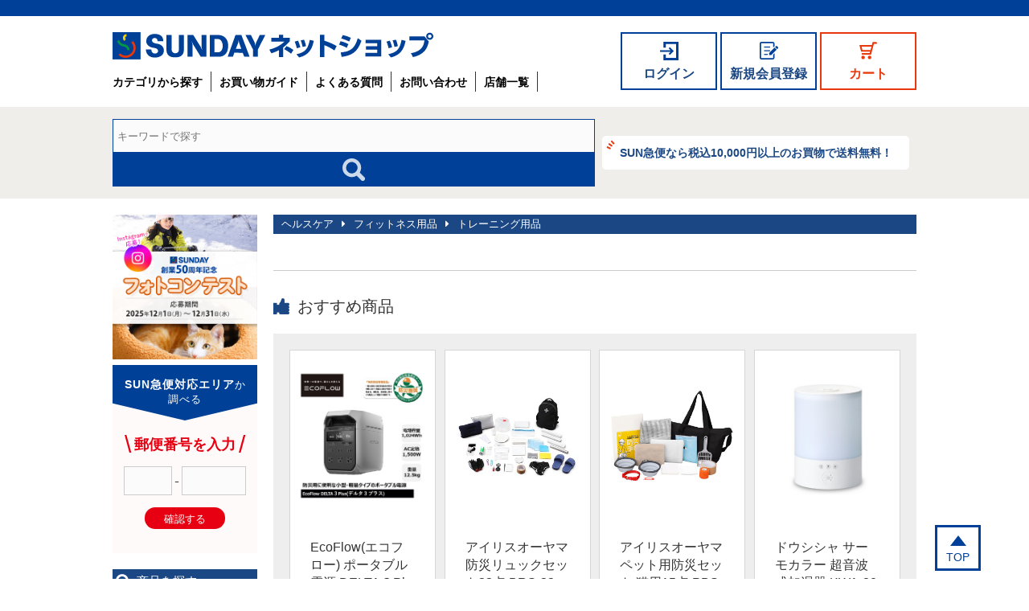

--- FILE ---
content_type: text/html; charset=utf-8
request_url: https://shop.sunday.co.jp/c-4650/c-4433/c-209/590147/
body_size: 22217
content:
<!doctype html>
<html lang="ja">
	<head>
		<meta charset="utf-8">
		<meta http-equiv="X-UA-Compatible" content="IE=edge">
		<meta name="format-detection" content="telephone=no">
		<meta name="viewport" content="width=device-width, initial-scale=1">
		<title> | SUNDAY サンデーネットショップ</title>
<meta name="description" content="">
<meta name="keywords" content="">
		<base href="https://shop.sunday.co.jp/">
		<!-- Google Tag Manager -->
<script>(function(w,d,s,l,i){w[l]=w[l]||[];w[l].push({'gtm.start':
new Date().getTime(),event:'gtm.js'});var f=d.getElementsByTagName(s)[0],
j=d.createElement(s),dl=l!='dataLayer'?'&l='+l:'';j.async=true;j.src=
'https://www.googletagmanager.com/gtm.js?id='+i+dl;f.parentNode.insertBefore(j,f);
})(window,document,'script','dataLayer','GTM-WN8H4GJ');</script>
<!-- End Google Tag Manager -->
		<link href="assets/font-awesome/css/font-awesome.min.css" type="text/css" rel="stylesheet">
<link href="css/common.css?1" type="text/css" rel="stylesheet">
<link href="css/lower-common.css?1" type="text/css" rel="stylesheet">
<link href="css/slick.css" type="text/css" rel="stylesheet">
<link href="css/form.css" type="text/css" rel="stylesheet">
<link href="css/top-202104.css?v=2" type="text/css" rel="stylesheet">
<style type="text/css">

/* logo */
#header-container .title h1 a .logo img {
width: 400px;
}

@media screen and (max-width: 767px) {
/* logo */
#header-container .title h1 a .logo img {
width: 190px;
}

}
</style><link href="assets/lightcase/src/css/lightcase.css" rel="stylesheet" type="text/css">
<link href="css/newlife2025_recommend-contents.css" type="text/css" rel="stylesheet">
<link href="css/item_recommend-contents.css" type="text/css" rel="stylesheet">
<link href="css/house-plants-gift__caution.css" type="text/css" rel="stylesheet">
<link href="css/mothersday-gift_recommend-link.css" type="text/css" rel="stylesheet">
<link href="css/fathersday-gift_recommend-link.css" type="text/css" rel="stylesheet">
<link href="css/item.css?2" type="text/css" rel="stylesheet">
<link href="css/item-detail.css?4" type="text/css" rel="stylesheet">
<link href="css/netshop-gentei__tokushu-link.css" type="text/css" rel="stylesheet">
<style type="text/css">

div.little-banner img {
width: 100%;
}

div.little-banner.foot {
display: none;
margin-top: 30px;
width: 440px;
float: right;
}

div.little-banner.side {
margin: 40px 0 20px;
}
div.contents:before {
clear: both;
content: " ";
display: table;
}

@media screen and (max-width: 767px) {
div#banner_little_side {
display: none;
}
div.little-banner.foot {
width: 100%;
float: none;
}

div.related_items > ul.only li {
margin: 0 auto;
}
}

</style>
		<!--[if lt IE 9]>
<script src="assets/html5shiv.js"></script>
<script src="assets/respond.min.js"></script>
<![endif]-->
		<script type="text/javascript" src="assets/jquery.js"></script>
<script type="text/javascript" src="js/common.js"></script>
<script type="text/javascript" src="js/side-menu.js"></script>
<script type="text/javascript" src="js/lower-common.js"></script>
<script type="text/javascript" src="js/tile.js"></script>
<script type="text/javascript" src="js/slick.js"></script><script src="assets/lightcase/src/js/lightcase.js"></script>
<script src="assets/lightcase/vendor/jQuery/jquery.events.touch.min.js"></script>
<script src="assets/fancybox/jquery.fancybox.pack.js"></script>
<script>
	$(function() {
		//店名の要素にclass追加
		//$("h2.page-title").addClass("shopname");
		//各要素の移動
		$("div#banner_little_side").insertAfter("div#side-search");
		$("div#banner_little").appendTo('div.contents');

		var window_size = window.innerWidth;
		if (window_size <= 768) {
			$('div.related_items > ul').slick({
				accessibility: false,
				adaptiveHeight: true,
				autoplay: false,
				//autoplaySpeed: 3500,
				arrows: false,
				//infinite: true,
				centerMode: true,
				centerPadding: '15%'
			});
			
			 $("div.related_items > ul:has('li:only-of-type')").slick('unslick').addClass('only');
		}

		$('a[data-rel^="lightcase"]').lightcase({
			swipe: true,
			maxWidth: 2000,
			maxHeight: 1500
		});

	});
	$(window).on('load', function(){
		$('.lower-seller .img-box').tile();
		//javascript:Modal.close();
		$('.product-name').tile();
		$("div#banner_little").show();
	});


</script>
<script>
	$(function() {
	var recommend = $('div#lower-container div.imported_page');
	//関連商品の下へ移動
	$(recommend).insertAfter("div.related_items");
});
</script>

		
		<script type="text/javascript">

  (function(i,s,o,g,r,a,m){i['GoogleAnalyticsObject']=r;i[r]=i[r]||function(){
  (i[r].q=i[r].q||[]).push(arguments)},i[r].l=1*new Date();a=s.createElement(o),
  m=s.getElementsByTagName(o)[0];a.async=1;a.src=g;m.parentNode.insertBefore(a,m)
  })(window,document,'script','https://www.google-analytics.com/analytics.js','ga');

  ga('create', 'UA-33094839-1', 'auto');
  ga('require', 'displayfeatures');
  ga('send', 'pageview');

</script>
	</head>
	<body class=" loggedout">
		<!-- Google Tag Manager (noscript) -->
<noscript><iframe src="https://www.googletagmanager.com/ns.html?id=GTM-WN8H4GJ"
height="0" width="0" style="display:none;visibility:hidden"></iframe></noscript>
<!-- End Google Tag Manager (noscript) -->
		<div id="wrapper">
			<header>
				<div id="header-container">
	<div class="title">
		<h1>
			<a href="./">
				<span class="logo"><img src="//media.cdn-sunday.com/images/2021/logo_2024.svg" alt="SUNDAY サンデー ネットショップ"></span>
				<!--<span class="text">ネットショップ</span>-->
			</a>
		</h1>
		<nav class="menu">
			<ul>
				<li class="login-hide"><a href="login/">ログイン</a></li>
				<li class="register login-hide"><a href="register/">新規会員登録</a></li>
				<li class="logout-hide"><a href="login/logout/?l=1">ログアウト</a></li>
				<li class="logout-hide mypage"><a href="mypage/">マイページ</a></li>
				<li><a href="cart/">カート</a></li>
				<li class="bars"><a href="javascript:void(0);">メニュー</a></li>
			</ul>
		</nav>
		<nav class="global">
			<ul>
				<li class="register login-hide"><a href="register/">新規会員登録</a></li>
				<li class="mypage logout-hide"><a href="mypage/">マイページ</a></li>
				<li><a href="all_category/">カテゴリから探す</a></li>
				<li><a href="guide/">お買い物ガイド</a></li>
				<li><a href="guide/faq/">よくある質問</a></li>
				<li><a href="guide/contact/">お問い合わせ</a></li>
				<li><a href="shop/">店舗一覧</a></li>
			</ul>
		</nav>
	</div>
	<div class="form">
		<div class="wrapper">
			<form name="search-form" id="search-form" method="get" action="search/">
				<fieldset>
					<div class="keyword">
						<input name="keyword" id="keywords" value="" type="text" placeholder="キーワードで探す" />
					</div>
					<div class="button">
						<button type="submit" id="search-btn">&nbsp;</button>
					</div>
				</fieldset>
			</form>	
			<div class="sunkyu">
				<a href="/sunkyubin.html">SUN急便なら税込10,000円以上のお買物で送料無料！</a>
			</div>
		</div>
	</div>
</div>
<div id="header-wrap" class="aug2019">	
	<div id="header-inner">		
		<div id="header-menu">
			<ul>
				<li><a href="all_category/">カテゴリから探す</a></li>
				<li><a href="guide/">お買い物ガイド</a></li>
				<li class="tenpo"><a href="shop/">店舗検索</a></li>
				<li class="pc-hide large">
					<a href="http://www.sunday.co.jp/" target="_blank">コーポレートサイト<br />はこちら</a>
				</li>
				<li class="pc-hide"><a href="guide/contact/">お問い合わせ</a>	</li>
				<li class="pc-hide"><a href="mypage/"  class="logout-hide">マイページ</a>
					<a href="register/" class="login-hide">新規会員登録</a></li>
			</ul>
		</div>
	</div>
</div>

<script>
	$(function(){
		$('#header-container .menu .bars').on('touchend', function(){
			$('#header-container  .global').stop().slideToggle(800);
		});
	});
</script>
			</header>
			<div id="lower-container">
				<div id="main-wrap">
					<section id="item-list-wrapper">
<div class="page-header">
	<div class="pankuzu">
		<ul><li><a href="c-4650/">ヘルスケア</a></li><li><a href="c-4650/c-4433/">フィットネス用品</a></li><li><a href="c-4650/c-4433/c-209/">トレーニング用品</a></li></ul>
	</div>

	<h2></h2>
</div>
<!--
<div class="little-banner foot" id="banner_little">
	<a href="tokushu/little/"><img alt="" src="//media.cdn-sunday.com/images/bnr/little_bottom.jpg" /></a>
</div>

<div class="little-banner side" id="banner_little_side">
	<a href="tokushu/little/"><img alt="" src="//media.cdn-sunday.com/images/bnr/little_side.jpg" /></a>
</div>
-->


</section>

				</div>
				<div id="side-wrap">
					<div class="cp-banner">
	<a href="https://www.sunday.co.jp/contest-202512?utm_source=ec&utm_medium=link&utm_campaign=photocontest2501201" target="_blank">
		<img alt="フォトコンテスト" src="//media.cdn-sunday.com/images/bnr/bnr_contest-2025wi_side-pc_20251225.jpg" class="only-pc">
		<img alt="フォトコンテスト" src="//media.cdn-sunday.com/images/bnr/bnr_contest-2025wi_side-sp_20251225.jpg" class="only-sp">
	</a>
</div>
<style>
	.cp-banner img {
		width: 100%;
	}
	.cp-banner .only-sp {
		display: none;
	}
	.cp-banner a:hover {
		opacity: .7;
	}
	@media screen and (max-width:768px) {
		.cp-banner .only-sp {
			display: block;
		}
		.cp-banner .only-pc {
			display: none;
		}
		.cp-banner {
			width: 90%;
			margin: 0 auto 30px;
		}
	}
</style>


<div id="sunkyu-area-0" class="zip-search ">
	<form onsubmit="return sunkyuAreaSearch(0)">
		<div class="title title1">
			<span><strong>SUN急便対応エリア</strong>か</span><span>調べる</span>
		</div>
		<div class="title title2">
			<span>お届け先がSUN急便配達対応エリアか確認できます</span>
		</div>
		<div class="input">
			<span>郵便番号を入力</span>
		</div>
		<div class="form">
			<input type="text" class="zip-s-1" maxlength="3" required>
			<span>-</span>
			<input type="text" class="zip-s-2" maxlength="4" required>
		</div>
		<div class="button"><button type="submit">確認する</button></div>
		<div class="results"></div>
	</form>
</div>

<script>
	let locked = false;
	const sunkyuAreaSearch = function(index) {
		if (locked) {
			return false;
		}
		locked = true;
		const $form = $('#sunkyu-area-' + index);
		const zip1 = $(':text.zip-s-1', $form).val();
		const zip2 = $(':text.zip-s-2', $form).val();
		$form.addClass('loading');
		$('.results').html('');
		if (!zip1.match(/^\d{3}$/) || !zip2.match(/^\d{4}$/)) {
			alert('正しい郵便番号をご入力ください。');
			locked = false;
			$form.removeClass('loading');
		} else {
			$.ajax({
				type: 'POST',
				data: JSON.stringify({
					zip: zip1 + '-' + zip2
				}),
				contentType: 'application/json',
				url: '_ajax/sunkyu_area/search/',
				dataType: 'json',
				success: function(response) {
					locked = false;
					$form.removeClass('loading');
					if (response.success) {
						$('.results').append('<p>ご指定の地域はSUN急便に対応しております。</p>');
					} else {
						$('.results').append('<p class="warning">申し訳ありませんが、SUN急便の対応エリア外となっております。</p>');
					}
				},
				failure: function(){
					locked = false;
					$form.removeClass('loading');
				}
			})
		}
		return false;
	}
</script>


<div id="side-search" class="">
	<h2>商品を探す</h2>

	<form name="search-form" method="get">
	<h3>キーワードで絞り込む</h3>
	<input name="keyword" class="side-search" id="keywords" value="" type="text" />
	<h3>価格で絞り込む</h3>
	<input name="min_price" class="price-form" size="6" type="text" value="">
	<span>〜</span>
	<input name="max_price" class="price-form" size="6" type="text" value="">
	<span>円</span>
	<button>検索する</button>
</form>	
</div>

<div id="side-category">

	<section class="">
		<h2>カテゴリで絞り込む</h2>
		<ul class="tree depth1">
					<li class="depth1 ">
			<a href="c-4650/">ヘルスケア</a>
							<ul class="depth2">
																	<li class="depth2 ">
							<a href="c-4650/c-4433/">フィットネス用品</a>
															<ul class="depth3">
																																							<li class="depth3 active">
											<a href="c-4650/c-4433/c-209/">トレーニング用品</a>
																					</li>
																																							<li class="depth3 ">
											<a href="c-4650/c-4433/c-212/">サポーター</a>
																					</li>
																																							<li class="depth3 ">
											<a href="c-4650/c-4433/c-210/">フィットネスグッズ</a>
																					</li>
																																							<li class="depth3 ">
											<a href="c-4650/c-4433/c-4396/">フィットネスマシン</a>
																					</li>
																																							<li class="depth3 ">
											<a href="c-4650/c-4433/c-211/">健康用品</a>
																					</li>
																	</ul>
													</li>
																	<li class="depth2 ">
							<a href="c-4650/c-1969/">血圧計</a>
													</li>
																	<li class="depth2 ">
							<a href="c-4650/c-1972/">万歩計</a>
													</li>
																	<li class="depth2 ">
							<a href="c-4650/c-2549/">ヘルスメーター・体組成計</a>
													</li>
																	<li class="depth2 ">
							<a href="c-4650/c-2187/">健康食品</a>
															<ul class="depth3">
																																							<li class="depth3 ">
											<a href="c-4650/c-2187/c-2188/">サプリメント</a>
																					</li>
																																							<li class="depth3 ">
											<a href="c-4650/c-2187/c-2192/">栄養補助食品</a>
																					</li>
																	</ul>
													</li>
									</ul>
					</li>
	</ul>
	</section>

	<section>
		<h2>商品カテゴリ</h2>
		<ul class="top-categories">
			<li ><a href="c-4605/">サンデーおすすめ品</a></li>
			<li ><a href="c-4379/">暖房用品</a></li>
			<li ><a href="c-1185/">防災用品</a></li>
			<li ><a href="c-4367/">マスク・防疫対策品</a></li>
			<li ><a href="c-4372/">省エネ・節約グッズ</a></li>
			<li ><a href="c-2644/">除雪用品</a></li>
			<li ><a href="c-263/">自転車</a></li>
			<li ><a href="c-2514/">行楽用品</a></li>
			<li ><a href="c-3/">園芸・ガーデニング用品</a></li>
			<li ><a href="c-171/">農業資材</a></li>
			<li ><a href="c-4373/">防犯用品</a></li>
			<li ><a href="c-199/">アウトドア・スポーツ</a></li>
			<li ><a href="c-2035/">空調機器</a></li>
			<li ><a href="c-666/">作業衣料</a></li>
			<li ><a href="c-375/">カー用品</a></li>
			<li ><a href="c-790/">ペット用品</a></li>
			<li ><a href="c-2094/">日用消耗品</a></li>
			<li ><a href="c-4441/">話題の大容量タイプ</a></li>
			<li ><a href="c-1384/">塗料・補修・梱包</a></li>
			<li ><a href="c-1044/">木材・建材</a></li>
			<li ><a href="c-1139/">建築金物</a></li>
			<li ><a href="c-1330/">作業工具</a></li>
			<li ><a href="c-1899/">電化製品</a></li>
			<li ><a href="c-1808/">家具・収納用品</a></li>
			<li ><a href="c-1648/">インテリア・寝具</a></li>
			<li ><a href="c-2114/">スキンケア・ヘアケア</a></li>
			<li ><a href="c-4431/">清掃・洗濯用品</a></li>
			<li ><a href="c-2457/">調理・キッチン用品</a></li>
			<li ><a href="c-2699/">住設機器</a></li>
			<li ><a href="c-1522/">OA用品・文具</a></li>
			<li ><a href="c-3963/">食品・飲料</a></li>
			<li class="active"><a href="c-4650/">ヘルスケア</a></li>
			<li ><a href="c-4505/">青森県のうまいもん！</a></li>
			<li ><a href="c-4597/">歳時品</a></li>
			<li ><a href="c-330/">時計・メガネ用品</a></li>
	</ul>
	</section>
	

	<!-- DigiCert Seal HTML -->
	<!-- Place HTML on your site where the seal should appear -->
	<div id="DigiCertClickID_DRkhZKM0"></div>

	<!-- DigiCert Seal Code -->
	<!-- Place with DigiCert Seal HTML or with other scripts -->
	<script type="text/javascript">
		var __dcid = __dcid || [];
		__dcid.push({"cid":"DigiCertClickID_DRkhZKM0","tag":"DRkhZKM0"});
		(function(){var cid=document.createElement("script");cid.async=true;cid.src="//seal.digicert.com/seals/cascade/seal.min.js";var s = document.getElementsByTagName("script");var ls = s[(s.length - 1)];ls.parentNode.insertBefore(cid, ls.nextSibling);}());
	</script>

</div>
				</div>
				<div id="sub-wrap">
					<article class="seller">
	<h2>おすすめ商品</h2>

	<div class="box-wrap lower-seller recommends">
		<div id="item-list">
			<div class="item-box">
			<div class="inner">
				<div class="img-box">
					<a href="c-1330/c-1224/c-1293/c-4776/609251/"><img src="//media.cdn-sunday.com/images/_u/item/thumbnail/avjyt82pb.jpg"></a>				</div>
				<div class="text-box">
					<p class="product-name"><a href="c-1330/c-1224/c-1293/c-4776/609251/">EcoFlow(エコフロー) ポータブル電源 DELTA３Plus(デルタ３プラス) EFDELTA3PJPCBO【お取り寄せ商品】</a></p>
					<div class="price"><a href="c-1330/c-1224/c-1293/c-4776/609251/"><span>109,670</span>円（税込）</a></div>
				</div>
			</div>
		</div>
			<div class="item-box">
			<div class="inner">
				<div class="img-box">
					<a href="c-1185/c-4390/557381/"><img src="//media.cdn-sunday.com/images/_u/item/thumbnail/s2q1hb53k.jpg"></a>				</div>
				<div class="text-box">
					<p class="product-name"><a href="c-1185/c-4390/557381/">アイリスオーヤマ 防災リュックセット33点 BRS-33 ブラック</a></p>
					<div class="price"><a href="c-1185/c-4390/557381/"><span>5,467</span>円（税込）</a></div>
				</div>
			</div>
		</div>
			<div class="item-box">
			<div class="inner">
				<div class="img-box">
					<a href="c-790/c-4417/607176/"><img src="//media.cdn-sunday.com/images/_u/item/thumbnail/1gsyvexkwa.jpg"></a>				</div>
				<div class="text-box">
					<p class="product-name"><a href="c-790/c-4417/607176/">アイリスオーヤマ ペット用防災セット 猫用15点 PBSN-15</a></p>
					<div class="price"><a href="c-790/c-4417/607176/"><span>4,367</span>円（税込）</a></div>
				</div>
			</div>
		</div>
			<div class="item-box">
			<div class="inner">
				<div class="img-box">
					<a href="c-790/c-4416/607175/"><img src="//media.cdn-sunday.com/images/_u/item/thumbnail/1lhe2d7cma.jpg"></a>				</div>
				<div class="text-box">
					<p class="product-name"><a href="c-790/c-4416/607175/">アイリスオーヤマ ペット用防災セット 犬用15点 PBSI-15</a></p>
					<div class="price"><a href="c-790/c-4416/607175/"><span>4,367</span>円（税込）</a></div>
				</div>
			</div>
		</div>
			<div class="item-box">
			<div class="inner">
				<div class="img-box">
					<a href="c-4379/c-2803/c-2806/608261/"><img src="//media.cdn-sunday.com/images/_u/item/thumbnail/1akwsd5syq.jpg"></a>				</div>
				<div class="text-box">
					<p class="product-name"><a href="c-4379/c-2803/c-2806/608261/">ダイニチ工業 石油ファンヒーター FW-SD32NC1</a></p>
					<div class="price"><a href="c-4379/c-2803/c-2806/608261/"><span>16,170</span>円（税込）</a></div>
				</div>
			</div>
		</div>
			<div class="item-box">
			<div class="inner">
				<div class="img-box">
					<a href="c-2035/c-2785/608567/"><img src="//media.cdn-sunday.com/images/_u/item/thumbnail/1ajjm6al1k.jpg"></a>				</div>
				<div class="text-box">
					<p class="product-name"><a href="c-2035/c-2785/608567/">ドウシシャ サーモカラー 超音波式加湿器 KWA-202WH ホワイト</a></p>
					<div class="price"><a href="c-2035/c-2785/608567/"><span>4,367</span>円（税込）</a></div>
				</div>
			</div>
		</div>
	</div>

	</div>
	<script>
		$(function(){
			if ($('div.box-wrap.lower-seller div.item-box').length > 4) {
				for (var i=0; i<=$('div.box-wrap.lower-seller div.item-box').length-4; i++) {
					var r = Math.round( Math.random() * 1000 ) % ( $('div.box-wrap.lower-seller div.item-box').length - 1 );
					$('div.box-wrap.lower-seller div.item-box').eq(r).remove()
				}
			}
		})
	</script>
</article>
					<article class="lower-feature"></article>
				</div>
				<script>
					if ($('#sub-wrap .seller .item-box').length === 0) {
						$('#sub-wrap .seller').hide();
					}
				</script>
			</div>
			<footer>
				<div class="to-top">
	<a href="#wrapper">TOP</a>
	<script>
		$('a[href="#wrapper"]').on('click', function(e){
			$('html, body').animate({
				scrollTop: 0
			});
			e.preventDefault();
		});
	</script>
</div>
<div id="footer">
	<ul class="nav1">
		<li><a href="all_category/">カテゴリから探す</a></li>
		<li><a href="guide/">お買い物ガイド</a></li>
		<li><a href="guide/faq/">よくある質問</a></li>
		<li><a href="guide/contact/">お問い合わせ</a></li>
		<li><a href="shop/">店舗一覧</a></li>
	</ul>
	<ul class="nav2">
		<li><a href="https://www.sunday.co.jp/" target="_blank">会社案内</a></li>
		<li><a href="privacy.html">個人情報保護方針</a></li>
		<li><a href="about.html">当サイトのご利用にあたって</a></li>
		<li><a href="law.html">特定商取引に関する表示</a></li>
	</ul>
	<div class="logo">
		<a href="https://www.sunday.co.jp/">
			<img src="//media.cdn-sunday.com/images/2021/logo.svg" alt="SUNDAY サンデー"></a>
	</div>
</div>
<div id="footer-middle">
	<div class="inner">
		<ul>
			<li><a href="http://www.aeon.jp/">お客様サイトへ</a></li>
			<li><a href="http://www.aeon.info/">グループ情報サイトへ</a></li>
		</ul>
		<p><a href="http://www.aeon.info/"><img src="//media.cdn-sunday.com/images/common/footer_ieon.png" alt="AEON"></a></p>
		<p class="wood"><a href="http://www.aeon.info/environment/">
			<img src="//media.cdn-sunday.com/images/common/footer_wood.png" alt="私たちは木を植えています"></a></p>
	</div>
</div>
<div id="footer-bottom">
		<p>copyright &copy; 2009-2016 SUNDAY co.,ltd. all rights reserved.</p>
</div>
			</footer>
		</div>
	<div class="nocache" style="display:none;">no cache</div></body>
</html>

--- FILE ---
content_type: text/css
request_url: https://shop.sunday.co.jp/css/top-202104.css?v=2
body_size: 33888
content:
/*
@import url(http://fonts.googleapis.com/earlyaccess/notosansjapanese.css);

@mixin notojp {
	& {
		font-family: 'Noto Sans Japanese' !important;
	}
}
*/
@font-face {
  font-family: "sunday-webfont01";
  src: url("../media/files/fonts/sunday-webfont01.eot");
  src: url("../media/files/fonts/sunday-webfont01.eot?#iefix") format("embedded-opentype"), url("../media/files/fonts/sunday-webfont01.woff") format("woff"), url("../media/files/fonts/sunday-webfont01.ttf") format("truetype"), url("../media/files/fonts/sunday-webfont01.svg#sunday-webfont01") format("svg");
  font-weight: normal;
  font-style: normal;
}
body {
  border-top: 20px solid #004098;
  font-family: sans-serif;
}
@media screen and (max-width: 767px) {
  body {
    border-width: 10px;
  }
}

#header-container {
  max-width: 1000px;
  margin: 0 auto;
}
#header-container .title {
  position: relative;
  margin: 20px 0;
  height: 73px;
}
@media (min-width: 767px) and (max-width: 960px) {
  #header-container .title {
    height: 105px;
  }
}
@media screen and (max-width: 767px) {
  #header-container .title {
    margin: 0;
  }
}
#header-container .title h1 {
  position: absolute;
  top: 0;
  left: 0;
  margin: 0;
  line-height: 1;
}
@media screen and (max-width: 767px) {
  #header-container .title h1 {
    top: 10px;
    left: 10px;
  }
}
#header-container .title h1 a {
  display: block;
  /* width: 400px; 2021/5/8 SD-tamura */
  width: 100%;
  display: flex;
  justify-content: space-between;
  align-items: center;
}
@media screen and (max-width: 767px) {
  #header-container .title h1 a {
    width: auto;
    flex-direction: column;
    align-items: flex-start;
  }
}
#header-container .title h1 a span {
  display: block;
  height: auto;
}
#header-container .title h1 a .logo img {
  width: 230px;
}
@media screen and (max-width: 767px) {
  #header-container .title h1 a .logo img {
    width: 135px;
  }
}
#header-container .title h1 a .text {
  font-size: 25px;
  font-weight: bold;
  line-height: 1;
  letter-spacing: 0;
  color: black;
  font-feature-settings: 'palt';
  transform: translateY(2px);
}
@media screen and (max-width: 767px) {
  #header-container .title h1 a .text {
    font-size: 16px;
    margin-top: 0;
    margin-left: 26px;
  }
}
#header-container .title .menu {
  position: absolute;
  top: 0;
  right: 0;
}
@media screen and (max-width: 767px) {
  #header-container .title .menu {
    top: 10px;
    right: 10px;
  }
}
#header-container .title .menu ul {
  display: flex;
  list-style: none;
  padding: 0;
}
#header-container .title .menu ul li {
  padding-left: 4px;
}
@media screen and (max-width: 767px) {
  #header-container .title .menu ul li.mypage {
    display: none;
  }
}
#header-container .title .menu ul li a {
  display: block;
  border: 2px solid #004098;
  width: 120px;
  height: 72px;
  text-align: center;
  overflow: hidden;
  font-size: 16px;
  font-weight: bold;
  line-height: 100px;
  font-feature-settings: 'palt';
  background-repeat: no-repeat;
  background-position: center 10px;
  color: #1b4885;
}
#header-container .title .menu ul li a[href="login/"] {
  background-image: url(../media/images/2021/login.svg);
  background-size: 23px 23px;
}
@media screen and (max-width: 767px) {
  #header-container .title .menu ul li a[href="login/"] {
    background-size: auto 21.5px;
  }
}
#header-container .title .menu ul li a[href^="login/logout/"] {
  background-image: url(../media/images/2021/logout.svg);
  background-size: 27px 23px;
}
@media screen and (max-width: 767px) {
  #header-container .title .menu ul li a[href^="login/logout/"] {
    background-size: auto 21.5px;
    letter-spacing: -1.2px;
  }
}
#header-container .title .menu ul li a[href="register/"] {
  background-image: url(../media/images/2021/register.svg);
  background-size: 23px 22px;
}
#header-container .title .menu ul li a[href="mypage/"] {
  background-image: url(../media/images/2021/mypage.svg);
  background-size: 14px 21px;
}
#header-container .title .menu ul li a[href="cart/"] {
  background-image: url(../media/images/2021/cart.svg);
  background-size: 22px 22px;
  border-color: #E8380D;
  color: #E8380D;
}
@media screen and (max-width: 767px) {
  #header-container .title .menu ul li a[href="cart/"] {
    background-size: auto 21.5px;
  }
}
@media screen and (max-width: 767px) {
  #header-container .title .menu ul li a {
    width: 48px;
    height: 48px;
    font-size: 9px;
    letter-spacing: -1px;
    line-height: 70px;
    background-position: center 5px;
    background-size: 20px auto;
  }
}
@media screen and (max-width: 767px) {
  #header-container .title .menu ul li.register {
    display: none;
  }
}
#header-container .title .menu ul li.bars {
  display: none;
}
@media screen and (max-width: 767px) {
  #header-container .title .menu ul li.bars {
    display: block;
  }
}
#header-container .title .menu ul li.bars a {
  background-image: url(../media/images/2021/bars.svg);
  background-position: center 9px;
}
#header-container .title .global {
  position: absolute;
  bottom: -1px;
  left: 0;
}
@media screen and (max-width: 767px) {
  #header-container .title .global {
    display: none;
    position: absolute;
    top: 100%;
    right: 0;
    bottom: auto;
    z-index: 11;
    background-color: #fff;
  }
}
#header-container .title .global ul {
  display: flex;
  list-style: none;
}
@media screen and (max-width: 767px) {
  #header-container .title .global ul {
    border-top: 1px solid #004098;
    display: block;
  }
}
@media screen and (max-width: 767px) {
  #header-container .title .global ul li {
    border-bottom: 1px solid #004098;
  }
}
#header-container .title .global ul li.mypage, #header-container .title .global ul li.register {
  display: none;
  background-color: #EFEEEB;
}
#header-container .title .global ul li.mypage a, #header-container .title .global ul li.register a {
  color: #004098;
}
@media screen and (max-width: 767px) {
  .loggedin #header-container .title .global ul li.mypage {
    display: block;
  }
}
@media screen and (max-width: 767px) {
  .loggedout #header-container .title .global ul li.register {
    display: block;
  }
}
#header-container .title .global ul li a {
  color: black;
  line-height: 1.1;
  font-weight: bold;
  font-size: 14px;
}
@media screen and (max-width: 767px) {
  #header-container .title .global ul li a {
    position: relative;
    display: block;
    padding: 22px 30px;
    font-weight: normal;
  }
  #header-container .title .global ul li a::after {
    content: "";
    position: absolute;
    top: 50%;
    right: 20px;
    transform: translateY(-50%);
    width: 0;
    height: 0;
    border-style: solid;
    border-width: 6px 0 6px 7.5px;
    border-color: transparent transparent transparent #004098;
  }
}
#header-container .title .global ul li + li {
  border-right: 1px solid #333;
  margin-right: 10px;
  padding-right: 10px;
}
@media screen and (max-width: 767px) {
  #header-container .title .global ul li + li {
    border-right: none;
    margin-right: 0;
    padding-right: 0;
  }
}
#header-container .form {
  background: #EFEEEB;
  margin-left: calc(-50vw + 50%);
  margin-right: calc(-50vw + 50%);
}
#header-container .form .wrapper {
  max-width: 1000px;
  margin: 0 auto;
  padding: 15px 0;
  display: flex;
  justify-content: space-between;
}
@media (min-width: 767px) and (max-width: 960px) {
  #header-container .form .wrapper {
    padding-left: 10px;
    padding-right: 10px;
  }
}
@media screen and (max-width: 767px) {
  #header-container .form .wrapper {
    flex-direction: column;
    padding: 5px 0 10px;
  }
}
#header-container .form .wrapper form {
  flex: 1 1 auto;
}
@media screen and (max-width: 767px) {
  #header-container .form .wrapper form {
    order: 2;
    padding: 0 10px;
  }
}
#header-container .form .wrapper form fieldset {
  display: flex;
  width: 100%;
}
#header-container .form .wrapper form fieldset .keyword {
  flex: 1 1 auto;
}
#header-container .form .wrapper form fieldset .keyword input {
  display: block;
  height: 42px;
  width: 100%;
  border-color: #004098;
}
#header-container .form .wrapper form fieldset .button {
  flex: 0 0 100px;
}
@media screen and (max-width: 767px) {
  #header-container .form .wrapper form fieldset .button {
    flex-basis: 80px;
  }
}
#header-container .form .wrapper form fieldset .button button {
  display: block;
  background-color: #004098;
  background-image: url(../media/images/2021/search.svg);
  background-position: center;
  background-repeat: no-repeat;
  height: 42px;
  width: 100%;
}
#header-container .form .wrapper .sunkyu {
  display: flex;
  flex: 0 0 400px;
  justify-content: center;
  align-items: center;
}
@media screen and (max-width: 767px) {
  #header-container .form .wrapper .sunkyu {
    flex-basis: auto;
  }
}
#header-container .form .wrapper .sunkyu a {
  display: block;
  width: 382px;
  height: 42px;
  line-height: 42px;
  border-radius: 5px;
  font-weight: bold;
  text-align: center;
  color: #1b4885;
  font-size: 14px;
  background-color: white;
  background-image: url(../media/images/2021/flash.svg);
  background-repeat: no-repeat;
  background-position: 5px 5px;
}
@media screen and (max-width: 767px) {
  #header-container .form .wrapper .sunkyu a {
    width: 334px;
    background-color: transparent;
    font-size: 12px;
  }
}

body.top {
  overflow-x: hidden;
}

body.top #main {
  width: 100%;
  margin: 0 !important;
}
@media screen and (max-width: 767px) {
  body.top #main {
    padding: 0;
  }
}
body.top #main .key_visual {
  overflow: hidden;
}
body.top #main .key_visual .slide-container {
  display: none;
  text-align: center;
}
@media screen and (max-width: 767px) {
  body.top #main .key_visual .slide-container {
    width: 100vw;
  }
}
body.top #main .key_visual .slide-container:first-child {
  display: block;
}
body.top #main .key_visual .slide-container.slick-slide {
  display: block;
}
body.top #main .recommend, body.top #main .ranking, body.top #main .services, body.top #main .banners {
  max-width: 1000px;
  margin: 60px auto 0;
}
@media screen and (max-width: 767px) {
  body.top #main .recommend, body.top #main .ranking, body.top #main .services, body.top #main .banners {
    margin-top: 25px;
  }
}
body.top #main .recommend h3, body.top #main .ranking h3, body.top #main .services h3, body.top #main .banners h3 {
  position: relative;
  display: flex;
  justify-content: center;
  align-items: center;
  position: relative;
}
body.top #main .recommend h3 span, body.top #main .ranking h3 span, body.top #main .services h3 span, body.top #main .banners h3 span {
  position: relative;
  display: block;
  width: 335px;
  font-size: 38px;
  font-weight: bold;
  color: #E8380D;
  line-height: 1.1;
  background: white;
  padding: 0 0 0 50px;
  text-align: center;
  z-index: 10;
  font-feature-settings: 'palt';
  background-position: 30px center;
  background-repeat: no-repeat;
}
@media screen and (max-width: 767px) {
  body.top #main .recommend h3 span, body.top #main .ranking h3 span, body.top #main .services h3 span, body.top #main .banners h3 span {
    width: 180px;
    padding-left: 25px;
    font-size: 20px;
    background-size: auto 20px;
    background-position: 15px center;
  }
}
body.top #main .recommend h3 span.star, body.top #main .ranking h3 span.star, body.top #main .services h3 span.star, body.top #main .banners h3 span.star {
  background-image: url(../media/images/2021/star.svg);
}
body.top #main .recommend h3 span.good, body.top #main .ranking h3 span.good, body.top #main .services h3 span.good, body.top #main .banners h3 span.good {
  background-image: url(../media/images/2021/good.svg);
}
body.top #main .recommend h3 span.crown, body.top #main .ranking h3 span.crown, body.top #main .services h3 span.crown, body.top #main .banners h3 span.crown {
  background-image: url(../media/images/2021/crown.svg);
}
body.top #main .recommend h3 span.tag, body.top #main .ranking h3 span.tag, body.top #main .services h3 span.tag, body.top #main .banners h3 span.tag {
  background-image: url(../media/images/2021/tag.svg);
  background-color: #EFEEEB;
}
body.top #main .recommend h3 span.smile, body.top #main .ranking h3 span.smile, body.top #main .services h3 span.smile, body.top #main .banners h3 span.smile {
  background-image: url(../media/images/2021/smile.svg);
}
body.top #main .recommend h3 span.speaker, body.top #main .ranking h3 span.speaker, body.top #main .services h3 span.speaker, body.top #main .banners h3 span.speaker {
  background-image: url(../media/images/2021/speaker.svg);
  width: 420px;
}
@media screen and (max-width: 767px) {
  body.top #main .recommend h3 span.speaker, body.top #main .ranking h3 span.speaker, body.top #main .services h3 span.speaker, body.top #main .banners h3 span.speaker {
    width: 240px;
  }
}
body.top #main .recommend h3::after, body.top #main .ranking h3::after, body.top #main .services h3::after, body.top #main .banners h3::after {
  position: absolute;
  content: '';
  width: 100%;
  height: 3px;
  background: #004098;
  top: 50%;
  left: 0;
  transform: translateY(-50%);
}
body.top #main .recommend .images, body.top #main .ranking .images, body.top #main .services .images, body.top #main .banners .images {
  display: flex;
  flex-wrap: wrap;
  margin-top: 40px;
}
@media screen and (max-width: 767px) {
  body.top #main .recommend .images, body.top #main .ranking .images, body.top #main .services .images, body.top #main .banners .images {
    margin-top: 15px;
  }
}
body.top #main .recommend .images .slide-container, body.top #main .ranking .images .slide-container, body.top #main .services .images .slide-container, body.top #main .banners .images .slide-container {
  flex: 0 0 25%;
  padding: 5px;
}
@media screen and (max-width: 767px) {
  body.top #main .recommend .images .slide-container, body.top #main .ranking .images .slide-container, body.top #main .services .images .slide-container, body.top #main .banners .images .slide-container {
    flex: 0 0 50%;
  }
}
body.top #main .recommend .images .slide-container img, body.top #main .ranking .images .slide-container img, body.top #main .services .images .slide-container img, body.top #main .banners .images .slide-container img {
  width: 100%;
}
body.top #main .recommend .items, body.top #main .ranking .items, body.top #main .services .items, body.top #main .banners .items {
  position: relative;
  margin-top: 45px;
  padding: 0 24px;
}
@media screen and (max-width: 767px) {
  body.top #main .recommend .items, body.top #main .ranking .items, body.top #main .services .items, body.top #main .banners .items {
    margin-top: 15px;
  }
}
body.top #main .recommend .items .item-box, body.top #main .ranking .items .item-box, body.top #main .services .items .item-box, body.top #main .banners .items .item-box {
  position: relative;
  width: 232px;
  border: 1px solid #ccc;
  margin-right: 8px;
  font-weight: bold;
}
@media screen and (max-width: 767px) {
  body.top #main .recommend .items .item-box, body.top #main .ranking .items .item-box, body.top #main .services .items .item-box, body.top #main .banners .items .item-box {
    width: calc(50vw - 28px);
  }
}
body.top #main .recommend .items .item-box .img-box, body.top #main .ranking .items .item-box .img-box, body.top #main .services .items .item-box .img-box, body.top #main .banners .items .item-box .img-box {
  padding: 5px 0;
}
body.top #main .recommend .items .item-box .img-box a, body.top #main .ranking .items .item-box .img-box a, body.top #main .services .items .item-box .img-box a, body.top #main .banners .items .item-box .img-box a {
  display: flex;
  height: 164px;
  overflow: hidden;
  justify-content: center;
}
@media screen and (max-width: 767px) {
  body.top #main .recommend .items .item-box .img-box a, body.top #main .ranking .items .item-box .img-box a, body.top #main .services .items .item-box .img-box a, body.top #main .banners .items .item-box .img-box a {
    height: 133px;
  }
}
body.top #main .recommend .items .item-box .img-box a img, body.top #main .ranking .items .item-box .img-box a img, body.top #main .services .items .item-box .img-box a img, body.top #main .banners .items .item-box .img-box a img {
  width: auto;
  height: 164px;
}
body.top #main .recommend .items .item-box .text-box, body.top #main .ranking .items .item-box .text-box, body.top #main .services .items .item-box .text-box, body.top #main .banners .items .item-box .text-box {
  padding: 5px;
  font-size: 18px;
}
@media screen and (max-width: 767px) {
  body.top #main .recommend .items .item-box .text-box, body.top #main .ranking .items .item-box .text-box, body.top #main .services .items .item-box .text-box, body.top #main .banners .items .item-box .text-box {
    font-size: 14px;
  }
}
body.top #main .recommend .items .item-box .text-box .product-name, body.top #main .ranking .items .item-box .text-box .product-name, body.top #main .services .items .item-box .text-box .product-name, body.top #main .banners .items .item-box .text-box .product-name {
  margin-bottom: 10px;
}
body.top #main .recommend .items .item-box .text-box .tax-out, body.top #main .recommend .items .item-box .text-box .price, body.top #main .ranking .items .item-box .text-box .tax-out, body.top #main .ranking .items .item-box .text-box .price, body.top #main .services .items .item-box .text-box .tax-out, body.top #main .services .items .item-box .text-box .price, body.top #main .banners .items .item-box .text-box .tax-out, body.top #main .banners .items .item-box .text-box .price {
  text-align: right;
}
body.top #main .recommend .items .item-box .text-box .tax-in, body.top #main .ranking .items .item-box .text-box .tax-in, body.top #main .services .items .item-box .text-box .tax-in, body.top #main .banners .items .item-box .text-box .tax-in {
  text-align: right;
  font-size: 14px;
}
body.top #main .recommend .items .item-box .text-box a, body.top #main .ranking .items .item-box .text-box a, body.top #main .services .items .item-box .text-box a, body.top #main .banners .items .item-box .text-box a {
  font-feature-settings: 'palt';
  color: black;
}
body.top #main .recommend .items .item-box .text-box a span, body.top #main .ranking .items .item-box .text-box a span, body.top #main .services .items .item-box .text-box a span, body.top #main .banners .items .item-box .text-box a span {
  color: #E8380D;
}
body.top #main .recommend .items .item-box.rank-1::after, body.top #main .recommend .items .item-box.rank-2::after, body.top #main .recommend .items .item-box.rank-3::after, body.top #main .ranking .items .item-box.rank-1::after, body.top #main .ranking .items .item-box.rank-2::after, body.top #main .ranking .items .item-box.rank-3::after, body.top #main .services .items .item-box.rank-1::after, body.top #main .services .items .item-box.rank-2::after, body.top #main .services .items .item-box.rank-3::after, body.top #main .banners .items .item-box.rank-1::after, body.top #main .banners .items .item-box.rank-2::after, body.top #main .banners .items .item-box.rank-3::after {
  position: absolute;
  top: 5px;
  left: 5px;
  z-index: 10;
  display: block;
  content: '';
  width: 37px;
  height: 30px;
  background-image: url(../media/images/2021/rank1.svg);
  background-repeat: no-repeat;
  background-position: center;
}
body.top #main .recommend .items .item-box.rank-2::after, body.top #main .ranking .items .item-box.rank-2::after, body.top #main .services .items .item-box.rank-2::after, body.top #main .banners .items .item-box.rank-2::after {
  background-image: url(../media/images/2021/rank2.svg);
}
body.top #main .recommend .items .item-box.rank-3::after, body.top #main .ranking .items .item-box.rank-3::after, body.top #main .services .items .item-box.rank-3::after, body.top #main .banners .items .item-box.rank-3::after {
  background-image: url(../media/images/2021/rank3.svg);
}
body.top #main .recommend .items .prev-arrow, body.top #main .recommend .items .next-arrow, body.top #main .ranking .items .prev-arrow, body.top #main .ranking .items .next-arrow, body.top #main .services .items .prev-arrow, body.top #main .services .items .next-arrow, body.top #main .banners .items .prev-arrow, body.top #main .banners .items .next-arrow {
  position: absolute;
  top: 50%;
  left: -24px;
  transform: translateY(-50%);
  background-image: url(../media/images/2021/arrow-left.svg);
  width: 24px;
  height: 60px;
  cursor: pointer;
}
body.top #main .recommend .items .next-arrow, body.top #main .ranking .items .next-arrow, body.top #main .services .items .next-arrow, body.top #main .banners .items .next-arrow {
  background-image: url(../media/images/2021/arrow-right.svg);
  left: auto;
  right: -24px;
}
@media screen and (max-width: 767px) {
  body.top #main .ranking {
    margin-top: 35px;
  }
}
body.top #main .item_categories {
  margin-top: 100px;
  background: #EFEEEB;
}
@media screen and (max-width: 767px) {
  body.top #main .item_categories {
    margin-top: 35px;
    background: transparent;
  }
}
body.top #main .item_categories .contents {
  max-width: 1000px;
  margin: 0 auto;
  padding: 60px 0;
}
@media screen and (max-width: 767px) {
  body.top #main .item_categories .contents {
    padding: 0;
  }
}
body.top #main .item_categories .contents h3 {
  position: relative;
  display: flex;
  justify-content: center;
  align-items: center;
  position: relative;
}
body.top #main .item_categories .contents h3 span {
  position: relative;
  display: block;
  width: 335px;
  font-size: 38px;
  font-weight: bold;
  color: #E8380D;
  line-height: 1.1;
  background: white;
  padding: 0 0 0 50px;
  text-align: center;
  z-index: 10;
  font-feature-settings: 'palt';
  background-position: 30px center;
  background-repeat: no-repeat;
}
@media screen and (max-width: 767px) {
  body.top #main .item_categories .contents h3 span {
    width: 180px;
    padding-left: 25px;
    font-size: 20px;
    background-size: auto 20px;
    background-position: 15px center;
  }
}
body.top #main .item_categories .contents h3 span.star {
  background-image: url(../media/images/2021/star.svg);
}
body.top #main .item_categories .contents h3 span.good {
  background-image: url(../media/images/2021/good.svg);
}
body.top #main .item_categories .contents h3 span.crown {
  background-image: url(../media/images/2021/crown.svg);
}
body.top #main .item_categories .contents h3 span.tag {
  background-image: url(../media/images/2021/tag.svg);
  background-color: #EFEEEB;
}
body.top #main .item_categories .contents h3 span.smile {
  background-image: url(../media/images/2021/smile.svg);
}
body.top #main .item_categories .contents h3 span.speaker {
  background-image: url(../media/images/2021/speaker.svg);
  width: 420px;
}
@media screen and (max-width: 767px) {
  body.top #main .item_categories .contents h3 span.speaker {
    width: 240px;
  }
}
body.top #main .item_categories .contents h3::after {
  position: absolute;
  content: '';
  width: 100%;
  height: 3px;
  background: #004098;
  top: 50%;
  left: 0;
  transform: translateY(-50%);
}
@media screen and (max-width: 767px) {
  body.top #main .item_categories .contents h3 span.tag {
    background-color: white;
  }
}
body.top #main .item_categories .contents .list-wrap {
  margin-top: 40px;
}
@media screen and (max-width: 767px) {
  body.top #main .item_categories .contents .list-wrap {
    margin-top: 15px;
  }
}
body.top #main .item_categories .contents .list-wrap .tree {
  display: flex;
  flex-wrap: wrap;
  padding: 0;
  margin: 0 -5px;
  font-weight: bold;
}
@media screen and (max-width: 767px) {
  body.top #main .item_categories .contents .list-wrap .tree {
    display: block;
    padding: 0 10px;
    margin: 0;
  }
}
body.top #main .item_categories .contents .list-wrap .tree > li {
  flex: 0 0 25%;
  padding: 0 5px 20px;
}
@media screen and (max-width: 767px) {
  body.top #main .item_categories .contents .list-wrap .tree > li {
    padding: 0;
  }
}
body.top #main .item_categories .contents .list-wrap .tree > li h6 {
  background-image: none !important;
  font-weight: bold;
}
body.top #main .item_categories .contents .list-wrap .tree > li h6 a {
  position: relative;
  display: block;
  line-height: 48px;
  color: black;
  font-size: 18px;
  padding: 0 0 0 10px;
  border-bottom: 2px solid #004098;
  background-color: white;
  background-image: url(../media/images/2021/small-blue.svg);
  background-repeat: no-repeat;
  background-position: calc(100% - 8px) center;
}
@media screen and (max-width: 767px) {
  body.top #main .item_categories .contents .list-wrap .tree > li h6 a {
    background: #EFEEEB;
  }
  body.top #main .item_categories .contents .list-wrap .tree > li h6 a::after {
    position: absolute;
    top: 50%;
    transform: translateY(-50%) rotate(180deg);
    right: 10px;
    display: block;
    width: 12px;
    height: 8px;
    content: '';
    background-image: url(../media/images/2021/small-blue-upper.svg);
    transition-duration: .3s;
  }
}
body.top #main .item_categories .contents .list-wrap .tree > li .sub {
  padding: 5px 0 10px 0;
}
@media screen and (max-width: 767px) {
  body.top #main .item_categories .contents .list-wrap .tree > li .sub {
    display: none;
  }
}
body.top #main .item_categories .contents .list-wrap .tree > li .sub li a {
  color: black;
  padding: 0 0 0 15px;
  font-size: 16px;
  background-image: url(../media/images/2021/small-red.svg);
  background-repeat: no-repeat;
  background-position: 5px center;
}
body.top #main .item_categories .contents .list-wrap .tree > li.open h6 a::after {
  transform: translateY(-50%) rotate(0);
}
body.top #main .services {
  margin: 100px auto 0;
}
body.top #main .services .list {
  margin: 40px 0 0;
}
body.top #main .services .list ul {
  display: flex;
  margin: 0 -5px;
  padding: 0;
}
@media screen and (max-width: 767px) {
  body.top #main .services .list ul {
    display: block;
  }
}
body.top #main .services .list ul li {
  flex: 0 0 33.3%;
  padding: 0 5px;
}
@media screen and (max-width: 767px) {
  body.top #main .services .list ul li {
    padding: 5px 10px;
  }
}
body.top #main .services .list ul li a {
  position: relative;
  display: flex;
  justify-content: center;
  border: 2px solid #004098;
  height: 100px;
  line-height: 100px;
  font-size: 20px;
  font-weight: bold;
  padding: 0 30px 0 0;
}
@media screen and (max-width: 767px) {
  body.top #main .services .list ul li a {
    height: 60px;
    line-height: 60px;
    justify-content: flex-start;
  }
}
body.top #main .services .list ul li a span {
  display: block;
  padding-left: 60px;
  background-repeat: no-repeat;
  background-position: left center;
  background-image: url(../media/images/2021/bucket.svg);
}
body.top #main .services .list ul li a span.store {
  background-image: url(../media/images/2021/store.svg);
}
body.top #main .services .list ul li a span.flowers {
  background-image: url(../media/images/2021/flowers.svg);
}
body.top #main .services .list ul li a span.locker {
  background-image: url(../media/images/2021/locker.svg);
}
@media screen and (max-width: 767px) {
  body.top #main .services .list ul li a span {
    background-size: 30px auto;
    padding-left: 40px;
    margin-left: 20px;
  }
}
body.top #main .services .list ul li a::after {
  position: absolute;
  top: 0;
  right: 0;
  display: block;
  width: 30px;
  height: 100%;
  content: '';
  background-color: #004098;
  background-image: url(../media/images/2021/small-yellow.svg);
  background-repeat: no-repeat;
  background-position: center;
}
body.top #main .sunkyu {
  display: flex;
  flex-direction: column;
  align-items: center;
  margin: 110px 0 0;
  padding: 0 0 60px;
  background: #EFEEEB;
  font-weight: bold;
}
body.top #main .sunkyu > .title {
  display: flex;
  flex-direction: column;
  align-items: center;
  justify-content: center;
  margin: 0 auto;
  transform: translateY(-50px);
  width: 480px;
  height: 100px;
  background: #004098;
  color: white;
}
@media screen and (max-width: 767px) {
  body.top #main .sunkyu > .title {
    width: 320px;
  }
}
body.top #main .sunkyu > .title span {
  display: block;
}
body.top #main .sunkyu > .title span.t1 {
  margin-top: -15px;
  font-size: 16px;
}
body.top #main .sunkyu > .title span.t1::before, body.top #main .sunkyu > .title span.t1::after {
  display: inline-block;
  color: #FDD000;
  font-weight: 400;
  font-family: Arial, sans-serif;
  font-size: 35px;
  transform: translateY(5px);
}
body.top #main .sunkyu > .title span.t1::before {
  content: '\\';
  padding-right: 10px;
}
body.top #main .sunkyu > .title span.t1::after {
  content: '/';
  padding-left: 5px;
}
body.top #main .sunkyu > .title span.t2 {
  font-size: 28px;
  padding-left: 45px;
  background-image: url(../media/images/2021/truck.svg);
  background-repeat: no-repeat;
  background-position: left center;
}
body.top #main .sunkyu form {
  display: flex;
  flex-direction: column;
  align-items: center;
  margin: -15px auto 0;
}
body.top #main .sunkyu form .title1 {
  display: none;
}
body.top #main .sunkyu form .title2 {
  color: #004098;
  font-size: 18px;
}
@media screen and (max-width: 767px) {
  body.top #main .sunkyu form .title2 {
    width: 250px;
    font-size: 14px;
    margin: 0 auto;
    text-align: center;
  }
}
body.top #main .sunkyu form .input {
  margin-top: 30px;
  font-size: 16px;
  color: #E8380D;
}
body.top #main .sunkyu form .form {
  margin-top: 20px;
}
body.top #main .sunkyu form .form input[type="text"] {
  border: 1px solid #004098;
  height: 44px;
  text-align: center;
  font-size: 20px;
}
body.top #main .sunkyu form .form input.zip-s-1 {
  width: 100px;
}
body.top #main .sunkyu form .form input.zip-s-2 {
  width: 133px;
}
body.top #main .sunkyu form .button {
  margin-top: 20px;
}
body.top #main .sunkyu form .button button {
  display: block;
  width: 150px;
  height: 40px;
  background: #004098;
  color: white;
  line-height: 40px;
  text-align: center;
  border-radius: 50px;
  font-size: 16px;
}
body.top #main .sunkyu form .results .warning {
  margin: 30px 0 0;
  padding: 10px;
  border: 2px solid #E8380D;
  background: white;
  color: #E8380D;
}
body.top #main .sunkyu form .results > p {
  margin: 30px 0 0;
  padding: 10px;
  border: 2px solid #004098;
  background: white;
  color: #004098;
}
body.top #main .sunkyu .link {
  margin-top: 40px;
}
body.top #main .sunkyu .link a {
  display: block;
  width: 400px;
  height: 60px;
  line-height: 60px;
  border-radius: 60px;
  font-size: 18px;
  text-align: center;
  background-color: #FDD000;
  background-image: url(../media/images/2021/small-blue.svg);
  background-repeat: no-repeat;
  background-position: calc(100% - 20px) center;
  background-size: 8px auto;
}
@media screen and (max-width: 767px) {
  body.top #main .sunkyu .link a {
    width: 300px;
    font-size: 16px;
  }
}
body.top #main .banners {
  margin-top: 100px;
}
@media screen and (max-width: 767px) {
  body.top #main .banners {
    margin-top: 35px;
  }
}
body.top #main .banners .list {
  margin-top: 40px;
}
@media screen and (max-width: 767px) {
  body.top #main .banners .list {
    margin-top: 15px;
  }
}
body.top #main .banners .list ul {
  display: flex;
  flex-wrap: wrap;
}
@media screen and (max-width: 767px) {
  body.top #main .banners .list ul {
    display: block;
  }
}
body.top #main .banners .list ul li {
  flex: 0 0 50%;
  padding: 0 5px 5px;
}
body.top #main .banners .list ul li a {
  display: block;
}
body.top #main .banners .list ul li a img {
  width: 100%;
}

footer {
  border-top: none;
  margin-top: 100px;
  min-width: 300px;
}
footer .nav1, footer .nav2 {
  display: flex;
  justify-content: center;
  background: #004098;
  padding: 20px 0;
  font-weight: bold;
}
@media screen and (max-width: 767px) {
  footer .nav1, footer .nav2 {
    font-weight: normal;
  }
}
footer .nav1 li a, footer .nav2 li a {
  color: white;
  font-size: 16px;
  line-height: 1.1;
}
footer .nav1 li + li, footer .nav2 li + li {
  border-left: 1px solid white;
  margin-left: 10px;
  padding-left: 10px;
}
@media screen and (max-width: 767px) {
  footer .nav1 {
    display: none;
  }
}
footer .nav2 {
  background: #EFEEEB;
}
footer .nav2 li a {
  color: black;
  font-size: 14px;
}
footer .nav2 li + li {
  border-color: black;
}
@media screen and (max-width: 767px) {
  footer .nav2 {
    display: block;
    padding: 0;
  }
  footer .nav2 li {
    padding: 0;
  }
  footer .nav2 li a {
    display: block;
    padding: 0 20px;
    line-height: 60px;
    background-image: url(../media/images/2021/small-blue.svg);
    background-repeat: no-repeat;
    background-position: calc(100% - 20px) center;
    background-size: 8px auto;
  }
  footer .nav2 li + li {
    border: none;
    border-top: 1px solid white;
    padding: 0;
    margin: 0;
  }
}
footer .logo {
  background: #EFEEEB;
  text-align: center;
  padding: 10px 0 20px;
}
@media screen and (max-width: 767px) {
  footer .logo {
    padding: 20px 0;
    border-top: 2px solid #004098;
    background-color: transparent;
  }
}
footer .logo img {
  width: 200px;
}
@media screen and (max-width: 767px) {
  footer .logo img {
    width: 140px;
  }
}

.to-top {
  position: fixed;
  bottom: 10px;
  right: 10px;
  display: flex;
  justify-content: flex-end;
}
@media (min-width: 1140px) {
  .to-top {
    right: calc((100vw - 1000px) / 2 - 80px);
  }
}
.to-top a {
  display: block;
  width: 57px;
  height: 57px;
  border: 3px solid #004098;
  background: white;
  text-align: center;
  font-size: 14px;
  line-height: 75px;
  overflow: hidden;
  background-image: url(../media/images/2021/small-blue-upper.svg);
  background-position: center 10px;
  background-repeat: no-repeat;
  background-size: 20px auto;
  color: #004098;
}
.to-top a:hover {
  color: #004098;
}

@media screen and (max-width: 767px) {
  footer #footer-middle .inner ul {
    border-top: 1px solid #ccc;
  }
}

/*# sourceMappingURL=top-202104.css.map */


--- FILE ---
content_type: text/css
request_url: https://shop.sunday.co.jp/css/newlife2025_recommend-contents.css
body_size: 2011
content:
/*
@import url(http://fonts.googleapis.com/earlyaccess/notosansjapanese.css);

@mixin notojp {
	& {
		font-family: 'Noto Sans Japanese' !important;
	}
}
*/
@font-face {
  font-family: "sunday-webfont01";
  src: url("../media/files/fonts/sunday-webfont01.eot");
  src: url("../media/files/fonts/sunday-webfont01.eot?#iefix") format("embedded-opentype"), url("../media/files/fonts/sunday-webfont01.woff") format("woff"), url("../media/files/fonts/sunday-webfont01.ttf") format("truetype"), url("../media/files/fonts/sunday-webfont01.svg#sunday-webfont01") format("svg");
  font-weight: normal;
  font-style: normal;
}
.recommend-area {
  margin: 0 auto 40px;
}

.recommend-area__ttl {
  margin-bottom: 10px;
}

.recommend-area__subttl {
  font-size: 20px;
  font-weight: bold;
  text-align: center;
  margin-bottom: 10px;
}

.appliances-cat,
.furniture-cat {
  overflow: hidden;
  display: flex;
  flex-wrap: wrap;
  justify-content: space-between;
  background: #d8f5f2;
  padding: 20px 10px;
  margin: 0 auto 50px;
}

.appliances-cat li,
.furniture-cat li {
  width: calc((100% - 20px * 1)/3);
  margin-bottom: 1%;
}

.furniture-cat::after {
  display: block;
  content: "";
  width: calc((100% - 20px * 1)/3);
}

.appliances-cat li a,
.furniture-cat li a {
  display: block;
  position: relative;
  text-align: center;
  border: 2px solid #72c0b8;
  background: #f4fffe;
  color: #1e7c73;
  border-radius: 5px;
  padding: 20px 10px;
}

.appliances-cat li a:after,
.furniture-cat li a:after {
  content: '';
  position: absolute;
  right: 10px;
  top: 50%;
  transform: translateY(-50%) translateX(0);
  width: 0;
  height: 0;
  border-style: solid;
  border-width: 5px 0 5px 5px;
  border-color: transparent transparent transparent #72c0b8;
}

.appliances-cat li a:hover,
.furniture-cat li a:hover {
  opacity: 0.8;
}

@media screen and (max-width: 768px) {
  .appliances-cat li,
  .furniture-cat li {
    width: calc((100% - 10px * 1)/2);
  }
}

/*# sourceMappingURL=newlife2025_recommend-contents.css.map */


--- FILE ---
content_type: text/css
request_url: https://shop.sunday.co.jp/css/item_recommend-contents.css
body_size: 3129
content:
/*
@import url(http://fonts.googleapis.com/earlyaccess/notosansjapanese.css);

@mixin notojp {
	& {
		font-family: 'Noto Sans Japanese' !important;
	}
}
*/
@font-face {
  font-family: "sunday-webfont01";
  src: url("../media/files/fonts/sunday-webfont01.eot");
  src: url("../media/files/fonts/sunday-webfont01.eot?#iefix") format("embedded-opentype"), url("../media/files/fonts/sunday-webfont01.woff") format("woff"), url("../media/files/fonts/sunday-webfont01.ttf") format("truetype"), url("../media/files/fonts/sunday-webfont01.svg#sunday-webfont01") format("svg");
  font-weight: normal;
  font-style: normal;
}
.recommend-area_nav__ttl {
  font-weight: bold;
  text-align: center;
  margin-bottom: 10px;
}

.recommend-area_nav__ttl__inner {
  border-bottom: solid 2px #ef857d;
  padding-bottom: 5px;
}

.recommend-area_nav {
  margin: 0 auto 40px;
}

.recommend-area_ttl {
  margin-bottom: 10px;
}

.recommend-area_sub-ttl {
  font-size: 20px;
  font-weight: bold;
  text-align: center;
  margin-bottom: 10px;
}

.appliances__sub-cat,
.furniture__sub-cat,
.recommend-area_nav__list {
  overflow: hidden;
  margin: 0 auto 20px;
  display: flex;
  flex-wrap: wrap;
  gap: 10px;
}

.furniture__sub-cat {
  margin-bottom: 0;
}

.appliances__sub-cat li,
.furniture__sub-cat li {
  display: flex;
  flex-direction: column;
  width: calc((100% - 20px * 1)/3);
}

.recommend-area_nav__list li {
  width: calc((100% - 20px * 1)/2);
}

.appliances__sub-cat li a,
.furniture__sub-cat li a,
.recommend-area_nav__list li a {
  display: flex;
  position: relative;
  background: #fff;
  border-radius: 5px;
  padding: 10px 10px;
  font-weight: bold;
  text-align: center;
  justify-content: center;
  align-items: center;
}

.furniture__sub-cat li a {
  border: 4px solid #e38294;
  color: #e38294;
}

.appliances__sub-cat li a {
  border: 4px solid #ef857d;
  color: #ef857d;
}

.appliances__sub-cat li a,
.furniture__sub-cat li a {
  flex-grow: 1;
}

.appliances__sub-cat li a::after,
.furniture__sub-cat li a::after,
.recommend-area_nav__list li a::after {
  content: '';
  position: absolute;
  right: 10px;
  top: 50%;
  transform: translateY(-50%) translateX(0);
  width: 0;
  height: 0;
  border-style: solid;
  border-width: 8px 0 8px 10px;
  border-color: transparent transparent transparent #EF857D;
}

.appliances__sub-cat li a:hover,
.furniture__sub-cat li a:hover,
.recommend-area_nav__list li a:hover {
  opacity: 0.8;
}

.appliances__sub-cat li a:after,
.furniture__sub-cat li a:after {
  border-width: 5px 0 5px 5px;
  border-color: transparent transparent transparent #ef857d;
}

.br-sp {
  display: none;
}

@media screen and (max-width: 768px) {
  .recommend-area_nav__list li {
    width: 100%;
    margin-bottom: 5px;
  }

  .appliances__sub-cat,
  .furniture__sub-cat {
    padding: 0 10px;
  }

  .appliances__sub-cat li a,
  .furniture__sub-cat li a,
  .recommend-area_nav__list li a {
    font-size: 14px;
    text-align: left;
    justify-content: unset;
    padding: 10px 5px;
  }

  .br-pc {
    display: none;
  }

  .br-sp {
    display: block;
  }
}

/*# sourceMappingURL=item_recommend-contents.css.map */


--- FILE ---
content_type: text/css
request_url: https://shop.sunday.co.jp/css/house-plants-gift__caution.css
body_size: 1595
content:
/*
@import url(http://fonts.googleapis.com/earlyaccess/notosansjapanese.css);

@mixin notojp {
	& {
		font-family: 'Noto Sans Japanese' !important;
	}
}
*/
@font-face {
  font-family: "sunday-webfont01";
  src: url("../media/files/fonts/sunday-webfont01.eot");
  src: url("../media/files/fonts/sunday-webfont01.eot?#iefix") format("embedded-opentype"), url("../media/files/fonts/sunday-webfont01.woff") format("woff"), url("../media/files/fonts/sunday-webfont01.ttf") format("truetype"), url("../media/files/fonts/sunday-webfont01.svg#sunday-webfont01") format("svg");
  font-weight: normal;
  font-style: normal;
}
.br-sp {
  display: none;
}

.house-plants-gift__link {
  text-align: center;
  max-width: 580px;
  margin: 0 auto;
}

.house-plants-gift__link a {
  display: block;
  position: relative;
  line-height: 1.5;
  background-color: #f4f6f2;
  padding: 20px 40px;
  color: #496032;
  text-align: center;
  font-weight: bold;
  border: 3px double #496032;
  text-decoration: none;
  transition: 0.2s;
}

.house-plants-gift__link a:hover {
  opacity: 0.8;
  color: #496032 !important;
}

.house-plants-gift__link a::after {
  content: '';
  position: absolute;
  right: 10px;
  top: 50%;
  transform: translateY(-50%) translateX(0);
  width: 0;
  height: 0;
  border-style: solid;
  border-width: 5px 0 5px 5px;
  border-color: transparent transparent transparent #496032;
}

@media screen and (max-width: 768px) {
  .br-sp {
    display: none;
  }

  .house-plants-gift__link {
    width: 100%;
    padding: 30px 20px;
  }
}

/*# sourceMappingURL=house-plants-gift__caution.css.map */


--- FILE ---
content_type: text/css
request_url: https://shop.sunday.co.jp/css/mothersday-gift_recommend-link.css
body_size: 2601
content:
/*
@import url(http://fonts.googleapis.com/earlyaccess/notosansjapanese.css);

@mixin notojp {
	& {
		font-family: 'Noto Sans Japanese' !important;
	}
}
*/
@font-face {
  font-family: "sunday-webfont01";
  src: url("../media/files/fonts/sunday-webfont01.eot");
  src: url("../media/files/fonts/sunday-webfont01.eot?#iefix") format("embedded-opentype"), url("../media/files/fonts/sunday-webfont01.woff") format("woff"), url("../media/files/fonts/sunday-webfont01.ttf") format("truetype"), url("../media/files/fonts/sunday-webfont01.svg#sunday-webfont01") format("svg");
  font-weight: normal;
  font-style: normal;
}
.br-sp {
  display: none;
}

.category {
  margin: 0 auto 60px;
  text-align: center;
}

.nav {
  margin: 0 auto;
}

.nav__list {
  overflow: hidden;
  display: flex;
  flex-wrap: wrap;
  margin: 0 auto;
}

.nav__list::after {
  display: block;
  content: "";
  width: 390px;
}

.nav__list li {
  display: flex;
  flex-direction: column;
  width: calc((100% - 6px * 3)/ 4);
  margin: 6px 6px 6px 0;
}

.nav__list li:last-child {
  margin-right: 0px;
}

.nav__list li a {
  display: flex;
  justify-content: center;
  align-items: center;
  flex-grow: 1;
  flex-direction: column;
  position: relative;
  text-align: center;
  font-weight: bold;
  line-height: 1.2;
  background: #ea7d8c;
  color: #fff;
  border-radius: 5px;
  padding: 10px 5px;
  min-height: 58px;
}

.nav__list li a::after {
  content: '';
  position: absolute;
  right: 10px;
  top: 50%;
  transform: translateY(-50%) translateX(0);
  width: 0;
  height: 0;
  border-style: solid;
  border-width: 8px 0 8px 8px;
  border-color: transparent transparent transparent #fff;
}

.nav__list li a:hover {
  opacity: 0.8;
}

.nav__list li a img {
  display: flex;
  justify-content: flex-start;
  align-items: center;
  width: 60px;
  min-width: 60px;
  height: 60px;
  margin-bottom: 5px;
}

.nav__list li a span {
  display: block;
  flex-grow: 1;
  font-weight: bold;
}

.ttl {
  font-size: 28px;
  color: #ea6073;
  margin: 0 auto 20px;
}

.ttl span {
  padding: 0 1.5em;
}

.ttl__border {
  display: flex;
  align-items: center;
}

.ttl__border:before,
.ttl__border:after {
  content: "";
  height: 1px;
  flex-grow: 1;
  background: #ea6073;
}

@media screen and (max-width: 768px) {
  .br-sp {
    display: inline-block;
  }

  .nav__list {
    width: 95%;
    text-align: center;
  }

  .nav__list li {
    width: calc((100% - 10px * 1)/ 2);
  }

  .nav__list li:nth-child(2n) {
    margin-right: 0;
  }

  .ttl {
    font-size: 20px !important;
  }
}

/*# sourceMappingURL=mothersday-gift_recommend-link.css.map */


--- FILE ---
content_type: text/css
request_url: https://shop.sunday.co.jp/css/fathersday-gift_recommend-link.css
body_size: 1150
content:
/*
@import url(http://fonts.googleapis.com/earlyaccess/notosansjapanese.css);

@mixin notojp {
	& {
		font-family: 'Noto Sans Japanese' !important;
	}
}
*/
@font-face {
  font-family: "sunday-webfont01";
  src: url("../media/files/fonts/sunday-webfont01.eot");
  src: url("../media/files/fonts/sunday-webfont01.eot?#iefix") format("embedded-opentype"), url("../media/files/fonts/sunday-webfont01.woff") format("woff"), url("../media/files/fonts/sunday-webfont01.ttf") format("truetype"), url("../media/files/fonts/sunday-webfont01.svg#sunday-webfont01") format("svg");
  font-weight: normal;
  font-style: normal;
}
.fathersday-link {
  padding: 0 20px;
}

.fathersday-link > p {
  display: flex;
  align-items: center;
  text-align: center;
  font-weight: bold;
  color: #3f79bf;
  margin-bottom: 10px;
}

.fathersday-link > p > span {
  padding: 0 1.5em;
}

.fathersday-link > p::before,
.fathersday-link > p::after {
  content: "";
  height: 1px;
  flex-grow: 1;
  background: #3f79bf;
}

.fathersday-link > a:hover {
  opacity: 0.8;
}

.fathersday-link > a > img {
  width: 100%;
}

/*# sourceMappingURL=fathersday-gift_recommend-link.css.map */


--- FILE ---
content_type: text/css
request_url: https://shop.sunday.co.jp/css/item-detail.css?4
body_size: 12160
content:
@charset "UTF-8";
/*
@import url(http://fonts.googleapis.com/earlyaccess/notosansjapanese.css);

@mixin notojp {
	& {
		font-family: 'Noto Sans Japanese' !important;
	}
}
*/
@font-face {
  font-family: "sunday-webfont01";
  src: url("../media/files/fonts/sunday-webfont01.eot");
  src: url("../media/files/fonts/sunday-webfont01.eot?#iefix") format("embedded-opentype"), url("../media/files/fonts/sunday-webfont01.woff") format("woff"), url("../media/files/fonts/sunday-webfont01.ttf") format("truetype"), url("../media/files/fonts/sunday-webfont01.svg#sunday-webfont01") format("svg");
  font-weight: normal;
  font-style: normal;
}
#item-list-wrapper div.page-header h2 {
  letter-spacing: 0;
  padding: 0 20px;
  margin: 0;
  font-size: 24px;
  line-height: 29px;
  font-weight: bold;
}
@media screen and (max-width: 767px) {
  #item-list-wrapper div.page-header h2 {
    font-family: "Hiragino Sans" !important;
    font-weight: bold !important;
    font-size: 20px !important;
  }
}

#product-detail {
  margin: 40px 0;
}
#product-detail:after {
  content: " ";
  display: block;
  clear: both;
}
@media screen and (max-width: 767px) {
  #product-detail {
    margin: 20px 0;
  }
}
#product-detail #left-col {
  width: 330px;
  float: left;
}
@media screen and (max-width: 767px) {
  #product-detail #left-col {
    width: 100%;
    float: none;
    padding: 0 10px;
  }
}
#product-detail #right-col {
  width: 440px;
  float: right;
}
@media screen and (max-width: 767px) {
  #product-detail #right-col {
    width: 100%;
    float: none;
    padding: 0 10px;
  }
}

#cat {
  padding-bottom: 20px;
  border-bottom: 1px solid #cccccc;
}
#cat ul {
  margin: 0 auto 25px;
  background-color: #1b4885;
  padding: 3px 10px;
  color: #ffffff;
  font-size: 12px;
}
#cat ul li {
  padding: 0 0 0 0;
  display: inline-block;
}
#cat ul li:after {
  content: ">";
  padding-left: 3px;
}
#cat ul li:last-child:after {
  content: "";
}
#cat h2 {
  border-left: 6px solid #1b4885;
  padding: 0 20px;
  margin: 0;
  font-size: 24px;
  line-height: 29px;
  font-weight: bold;
}
@media screen and (max-width: 767px) {
  #cat h2 {
    font-size: 15px;
    line-height: 15px;
    padding: 0 10px;
    margin: 0 10px;
    letter-spacing: 2px;
  }
}

#product-detail #left-col {
  text-align: center;
}
#product-detail #left-col .img-box {
  border: 1px solid #d6d6d6;
  display: table;
}
@media screen and (max-width: 767px) {
  #product-detail #left-col .img-box {
    margin: auto;
    padding: 30px;
    height: auto;
    margin-bottom: 15px;
  }
}
#product-detail #left-col .img-box .inner {
  width: 330px;
  height: 330px;
  display: table-cell;
  vertical-align: middle;
}
@media screen and (max-width: 767px) {
  #product-detail #left-col .img-box .inner {
    width: 100%;
    height: auto;
  }
}
#product-detail #left-col .img-box img {
  max-width: 300px !important;
  max-height: 100% !important;
  width: auto;
  height: auto;
}
@media screen and (max-width: 767px) {
  #product-detail #left-col .img-box img {
    width: 100%;
  }
}
#product-detail #left-col .img-box + ul {
  margin: 20px 0 0;
}
#product-detail #left-col .img-box + ul li {
  text-align: center;
  margin-top: 10px;
}
#product-detail #left-col .img-box + ul li img {
  width: 90%;
}
#product-detail #left-col video {
  width: 100%;
  margin: 15px 0;
}
#product-detail #left-col p {
  margin: 25px auto;
  font-size: 15px;
}
@media screen and (max-width: 767px) {
  #product-detail #left-col p {
    margin: 15px auto 25px;
  }
}
#product-detail #left-col p a {
  color: #333;
  vertical-align: 3px;
}
#product-detail #left-col p:before {
  font-family: "sunday-webfont01" !important;
  content: "\64";
  color: #1b4885;
  font-size: 18px;
  padding-right: 10px;
}
@media screen and (max-width: 767px) {
  #product-detail #left-col p:before {
    font-size: 15px;
  }
}

#product-detail #right-col div.top_html {
  font-size: 20px;
  margin: 0 auto 40px;
  line-height: 1.7;
  padding: 0;
}
@media screen and (max-width: 767px) {
  #product-detail #right-col div.top_html {
    font-size: 20px;
  }
}
#product-detail #right-col h4.middle {
  background: #eee;
  padding: 7px;
  margin-bottom: 5px;
}
@media screen and (max-width: 767px) {
  #product-detail #right-col h4.middle {
    font-family: "Hiragino Sans" !important;
    font-weight: bold !important;
    font-size: 20px !important;
  }
}
#product-detail #right-col div.code {
  margin: 3px 5px;
}
#product-detail #right-col div.foot .price {
  margin: 20px 0 30px;
  text-align: right;
}
@media screen and (max-width: 767px) {
  #product-detail #right-col div.foot .price {
    margin: 10px 0;
  }
}
#product-detail #right-col div.foot .price span {
  font-size: 26px;
  color: #b3383a;
  font-weight: bold;
  padding-right: 3px;
}
@media screen and (max-width: 767px) {
  #product-detail #right-col div.foot .price span {
    font-weight: bold !important;
    font-size: 20px !important;
  }
}
#product-detail #right-col div.foot .price .tax-in span {
  font-size: 18px;
}
@media screen and (max-width: 767px) {
  #product-detail #right-col div.foot .price .tax-in span {
    font-size: 16px;
  }
}
#product-detail #right-col div.foot .price .tax-in span span.decimal {
  font-size: 15px;
}
@media screen and (max-width: 767px) {
  #product-detail #right-col div.foot .price .tax-in span span.decimal {
    font-size: 13px;
  }
}
#product-detail #right-col div.foot ul.attributes {
  margin: 0 0 15px;
}
#product-detail #right-col div.foot ul.attributes li h4 {
  margin: 0 0 5px;
  font-size: 15px;
}
@media screen and (max-width: 767px) {
  #product-detail #right-col div.foot ul.attributes li h4 {
    font-size: 13px;
  }
}
#product-detail #right-col div.foot ul.attributes li label {
  font-size: 13px;
  border-radius: 3px;
}
@media screen and (max-width: 767px) {
  #product-detail #right-col div.foot ul.attributes li label {
    font-size: 11px;
  }
}
#product-detail #right-col div.foot ul.attributes li label:hover {
  border-color: #ccc;
  background: rgba(27, 72, 133, 0.05);
}
#product-detail #right-col div.foot .quantity-wrapper {
  display: inline-block;
}
@media screen and (max-width: 767px) {
  #product-detail #right-col div.foot .quantity-wrapper {
    display: flex;
    justify-content: space-between;
    align-items: flex-end;
  }
}
#product-detail #right-col div.foot .quantity-wrapper .sp {
  display: none;
}
@media screen and (max-width: 767px) {
  #product-detail #right-col div.foot .quantity-wrapper .sp {
    display: block;
  }
}
#product-detail #right-col div.foot .quantity-wrapper .add-quantity p,
#product-detail #right-col div.foot .quantity-wrapper .add-quantity input {
  display: inline-block;
  font-size: 18px;
  margin: 0;
}
@media screen and (max-width: 767px) {
  #product-detail #right-col div.foot .quantity-wrapper .add-quantity p,
  #product-detail #right-col div.foot .quantity-wrapper .add-quantity input {
    font-size: 13px;
  }
}
#product-detail #right-col div.foot .quantity-wrapper .add-quantity input {
  margin-left: 12px;
  width: 70px;
  height: 50px;
  border: 1px solid #cccccc;
  text-align: right;
  padding-right: 10px;
}
@media screen and (max-width: 767px) {
  #product-detail #right-col div.foot .quantity-wrapper .add-quantity input {
    width: 50px;
    height: 30px;
    font-size: 16px;
  }
}
#product-detail #right-col .add-cart {
  float: right;
  position: relative;
  color: #fff;
  font-size: 18px;
}
@media screen and (max-width: 767px) {
  #product-detail #right-col .add-cart {
    float: none;
    text-align: center;
    margin: auto;
    width: 100%;
    max-width: 300px;
    font-size: 14px;
    margin-top: 20px;
  }
}
#product-detail #right-col .add-cart:after {
  font-family: "sunday-webfont01" !important;
  content: "\61";
  position: absolute;
  right: 40px;
  top: 12px;
  font-size: 20px;
}
#product-detail #right-col .add-cart button {
  width: 300px;
  height: 50px;
  background-color: #1b4885;
  color: #fff;
  font-size: 18px;
}
@media screen and (max-width: 767px) {
  #product-detail #right-col .add-cart button {
    width: 100%;
    font-size: 18px;
  }
}
#product-detail #right-col .favorite {
  margin: 20px 0 0;
  text-align: right;
}
@media screen and (max-width: 767px) {
  #product-detail #right-col .favorite {
    text-align: center;
  }
}
#product-detail #right-col .favorite a {
  background: #1b4885;
  color: white;
  padding: 10px;
}
#product-detail #right-col .favorite a::before {
  font-family: FontAwesome;
  content: "";
  padding-left: 0;
  padding-right: 5px;
}
#product-detail #right-col .product-info {
  background-color: #f3f3f3;
  padding: 20px;
  font-size: 14px;
  margin: 25px auto 0;
  line-height: 1.7;
}
#product-detail #right-col .product-info p {
  margin: 5px 0;
}
@media screen and (max-width: 767px) {
  #product-detail #right-col .pc {
    display: none;
  }
}
#product-detail #right-col .shipping.flags {
  text-align: right;
  justify-content: flex-end;
}

.comment_detail {
  margin-top: 50px;
  padding: 0 10px;
}

.shipping.flags {
  display: flex;
  gap: 10px;
  align-items: center;
  margin: 10px 0;
}
.shipping.flags .disabled.home_delivery {
  display: inline-block;
  border-radius: 3px;
  color: white;
  background: #666;
  font-weight: 700;
  font-size: 12px;
  padding: 3px 5px;
  line-height: 1.1;
  background: #43ac43;
}
.shipping.flags .disabled.home_delivery .fa {
  text-shadow: 0 -1px 1px rgba(0, 0, 0, 0.3);
}
.shipping.flags .disabled.locker {
  display: inline-block;
  border-radius: 3px;
  color: white;
  background: #666;
  font-weight: 700;
  font-size: 12px;
  padding: 3px 5px;
  line-height: 1.1;
  background: #d97333;
}
.shipping.flags .disabled.locker .fa {
  text-shadow: 0 -1px 1px rgba(0, 0, 0, 0.3);
}
.shipping.flags > .disabled {
  display: flex !important;
  flex-direction: column;
  justify-content: center;
  width: 70px;
  height: 70px;
  padding: 0 !important;
}
.shipping.flags > .disabled span {
  display: block;
  text-align: center;
  font-size: 15px;
  line-height: 17px;
}
@media screen and (max-width: 767px) {
  .shipping.flags {
    margin: 0;
  }
}

@media screen and (max-width: 767px) {
  .page-header + .shipping.flags {
    margin: 10px;
  }
}

.hidden-img {
  display: none;
}

.related_items h5 {
  font-size: 20px;
  margin-bottom: 20px;
}
@media screen and (max-width: 767px) {
  .related_items h5 {
    padding: 0 20px;
  }
}
.related_items > ul {
  display: flex;
  flex-flow: row wrap;
  justify-content: flex-start;
  background-color: #eeeeee;
  padding: 20px 20px 0;
}
@media screen and (max-width: 767px) {
  .related_items > ul {
    display: block;
    padding: 20px 0 20px;
  }
}
.related_items > ul li {
  flex: 0 0 240px;
  max-width: 240px;
  margin-left: 20px;
  margin-bottom: 20px;
  padding: 20px;
  background-color: #fff;
}
@media screen and (max-width: 767px) {
  .related_items > ul li {
    width: 80%;
    margin: 0 10px 20px;
  }
}
@media print, screen and (min-width: 768px) {
  .related_items > ul li:nth-child(3n + 1) {
    margin-left: 0;
  }
}
.related_items > ul li h6 {
  margin: 0 0 10px;
  font-size: 13px;
}
.related_items > ul li div.thumbnail {
  margin-bottom: 10px;
  padding: 5px 10px;
}
.related_items > ul li div.thumbnail img {
  display: block;
  width: 100%;
}
.related_items > ul li div.price {
  margin-bottom: 10px;
  text-align: center;
}
.related_items > ul li div.price .tax-out {
  font-size: 14px;
}
.related_items > ul li div.price .tax-out span {
  font-size: 18px;
}
.related_items > ul li div.price .tax-in {
  font-size: 12px;
}
.related_items > ul li div.price .tax-in span {
  font-size: 14px;
}
.related_items > ul li div.price span {
  color: #bd5153;
  font-weight: bold;
}
.related_items > ul li div.detail {
  padding: 0 20px;
}
.related_items > ul li div.detail a {
  display: block;
  padding: 5px 0;
  border: 1px solid #1b4885;
  font-size: 16px;
  text-align: center;
}
@media print, screen and (min-width: 768px) {
  .related_items > ul li div.detail a {
    transition: 0.3s;
  }
  .related_items > ul li div.detail a:hover {
    transition: 0.3s;
    background-color: #1b4885;
    color: #fff;
  }
}

/*# sourceMappingURL=item-detail.css.map */


--- FILE ---
content_type: text/css
request_url: https://shop.sunday.co.jp/css/netshop-gentei__tokushu-link.css
body_size: 2284
content:
#main-wrap .recommend {
  max-width: 800px;
  margin: 0 auto;
}

#main-wrap .recommend .images {
  display: flex;
  flex-wrap: wrap;
}

#main-wrap .recommend .images .slide-container {
  margin: 0px 10px 10px 0 !important;
  padding: 0 !important;
  flex: inherit !important;
}

#main-wrap .recommend .images .slide-container:nth-child(3n) {
  margin-right: 0 !important;
}

#main-wrap .recommend .images .slide-container a img {
  max-width: 260px;
}

.recommend h3 {
  text-align: center;
  position: relative;
}

.recommend h3 span {
  background: #fff;
  padding: 0 15px;
}

.recommend h3::before {
  content: '';
  display: inline-block;
  width: 800px;
  height: 2px;
  background: #333;
  position: absolute;
  left: 0;
  top: 50%;
  z-index: -1;
}

.tokushu-link {
  text-align: center;
  max-width: 580px;
  margin: 0 auto;
}

.tokushu-link a {
  display: block;
  position: relative;
  line-height: 1.5;
  background-color: #ffdd76;
  color: #333;
  text-align: center;
  font-weight: bold;
  border: 3px solid #ffd78b;
  text-decoration: none;
  transition: 0.2s;
  box-shadow: 3px 3px 0px 0px #eee;
  border-radius: 5px;
  padding: 20px 40px;
}

.tokushu-link a::after {
  content: '';
  position: absolute;
  right: 10px;
  top: 50%;
  transform: translateY(-50%) translateX(0);
  width: 0;
  height: 0;
  border-style: solid;
  border-width: 9px 0 9px 9px;
  border-color: transparent transparent transparent #333;
}

.tokushu-link a:hover {
  opacity: .8;
}

.tokushu-link__txt {
  font-size: 16px;
}

@media screen and (max-width: 767px) {
  #main-wrap .recommend .images .slide-container {
    width: 49%;
    margin: 0 2% 2% 0 !important;
    flex: auto !important;
  }

  #main-wrap .recommend .images .slide-container a img {
    max-width: 100%;
    height: auto;
  }

  #main-wrap .recommend .images .slide-container:nth-child(3n) {
    margin-right: 2% !important;
  }

  #main-wrap .recommend .images .slide-container:nth-child(2n) {
    margin-right: 0 !important;
  }

  .recommend h3::before {
    width: 100%;
  }

  .tokushu-link {
    max-width: 96%;
  }

  .tokushu-link__txt {
    font-size: 14px;
  }

  #main-wrap .recommend .images .slide-container {
    flex: inherit !important;
  }
}

/*# sourceMappingURL=netshop-gentei__tokushu-link.css.map */


--- FILE ---
content_type: image/svg+xml
request_url: https://shop.sunday.co.jp/media/images/2021/flash.svg
body_size: 728
content:
<svg xmlns="http://www.w3.org/2000/svg" width="10.514" height="11.718" viewBox="0 0 10.514 11.718">
  <g id="flash" transform="matrix(0.588, -0.809, 0.809, 0.588, -80.556, -30.67)">
    <line id="線_11" data-name="線 11" y2="3.379" transform="translate(20.593 89.166)" fill="none" stroke="#e8380d" stroke-linecap="round" stroke-width="2"/>
    <line id="線_13" data-name="線 13" x1="0.517" y2="3.288" transform="translate(15.766 89.866) rotate(-20)" fill="none" stroke="#e8380d" stroke-linecap="round" stroke-width="2"/>
    <line id="線_12" data-name="線 12" x2="0.517" y2="3.288" transform="translate(24.934 89.689) rotate(20)" fill="none" stroke="#e8380d" stroke-linecap="round" stroke-width="2"/>
  </g>
</svg>


--- FILE ---
content_type: text/javascript
request_url: https://shop.sunday.co.jp/js/side-menu.js
body_size: 312
content:
$(function(){
	
	/**
	 * アコーディオン
	
    $("#side-category dl > dd > dl > dd").hide();
    $("#side-category dl > dd > dl > dt").click(function(){
    	$("#side-category dd").slideUp();
		$("#side-category dt").removeClass("active");
			if($("+dd",this).css("display")=="none"){
        		$("+dd",this).slideDown();
				$(this).addClass("active");
        	}
    });
	
}); 

$(function(){
	$(".active-cat .active").nextAll().show();
	$(".active a").childrenAll().show();
	$('#side-category dt').click(function(){
		return false;
	})
	
	*/
});


--- FILE ---
content_type: image/svg+xml
request_url: https://shop.sunday.co.jp/media/images/2021/small-blue-upper.svg
body_size: 161
content:
<svg xmlns="http://www.w3.org/2000/svg" width="12" height="7.5" viewBox="0 0 12 7.5">
  <path id="small-blue-upper" d="M6,0l6,7.5H0Z" fill="#004098"/>
</svg>


--- FILE ---
content_type: image/svg+xml
request_url: https://media.cdn-sunday.com/images/2021/logo.svg
body_size: 1465
content:
<svg id="logo" xmlns="http://www.w3.org/2000/svg" width="199.794" height="35.788" viewBox="0 0 199.794 35.788">
  <path id="パス_1" data-name="パス 1" d="M610.282,422.426v28.446h6.4V436.051s.366-1.125-1.129-4.994l.223-.059a25.005,25.005,0,0,0,1.831,4.02l9.806,15.849h7.524v-28.44h-6.306v14.113a15.115,15.115,0,0,0,.762,5.053l-.253.092a25.6,25.6,0,0,0-1.934-4l-9.547-15.262Z" transform="translate(-511.969 -418.747)" fill="#004098"/>
  <g id="グループ_1" data-name="グループ 1" transform="translate(127.312 3.674)">
    <path id="パス_2" data-name="パス 2" d="M637.654,436.5v-8.732h4.3c6.219,0,6.445,8.754,6.445,8.754,0,9.305-6.637,8.72-6.637,8.72h-4.109v-8.747l-6.277.005v14.364h11.381s12.276,1.413,12.606-13.9c.276-12.76-9.763-14.656-12.732-14.532H631.377V436.5Z" transform="translate(-631.377 -422.422)" fill="#004098"/>
  </g>
  <g id="グループ_2" data-name="グループ 2" transform="translate(150.779 3.652)">
    <path id="パス_3" data-name="パス 3" d="M662.593,440.768h3.563l-2.41-6.721a14.211,14.211,0,0,1-1.047-4.74h-.242a14.358,14.358,0,0,1-1.039,4.847l-2.4,6.614h3.58v4.956H657.04l-1.72,5.161-6.874-.011,10.192-28.467h7.65l10.648,28.557H669.96l-2.033-5.239h-5.334Z" transform="translate(-648.447 -422.406)" fill="#004098"/>
  </g>
  <path id="パス_4" data-name="パス 4" d="M678.16,436.344h.223A13.008,13.008,0,0,1,679.7,431.4l4.251-9.008h7.209l-9.74,19.2v9.393h-6.189v-9.329l-9.979-19.262h7.1l4.531,9.059A14.5,14.5,0,0,1,678.16,436.344Z" transform="translate(-491.37 -418.76)" fill="#004098"/>
  <path id="パス_5" data-name="パス 5" d="M593.26,430.818s1.251-9.117-10.888-9.377c0,0-10.468-.417-11.231,8.96,0,0-1.008,8.175,11.025,9.532,0,0,4.637.572,4.53,3.956,0,0-.253,3.515-4.427,3.33,0,0-4.424.03-4.424-5.308h-7.084s-.384,10.573,12.135,10.573c0,0,11.24-.217,11.3-9.114,0,0,.837-8.107-9.782-9.272,0,0-5.429-.679-5.689-3.907,0,0-.326-3.437,3.593-3.437a3.5,3.5,0,0,1,3.6,3.2v.861Z" transform="translate(-526.778 -419.117)" fill="#004098"/>
  <path id="パス_6" data-name="パス 6" d="M606.567,441.66c-.04,2.656-1.394,4.844-4.758,4.844a4.61,4.61,0,0,1-4.737-4.844V422.389h-6.809v19.279c.014,8.012,4.977,10.187,11.418,10.187s11.41-2.33,11.41-10.187V422.389h-6.524Z" transform="translate(-519.47 -418.76)" fill="#004098"/>
  <rect id="長方形_4" data-name="長方形 4" width="37.033" height="35.788" fill="#004098"/>
  <g id="グループ_3" data-name="グループ 3" transform="translate(13.896 2.589)">
    <path id="パス_7" data-name="パス 7" d="M551,430.444a4.817,4.817,0,0,1,2.525-8.811V424.5a1.987,1.987,0,0,0-1.779,1.952,1.939,1.939,0,0,0,.874,1.621Z" transform="translate(-548.875 -421.633)" fill="#fdd000" stroke="#fdd000" stroke-width="0.086"/>
  </g>
  <g id="グループ_4" data-name="グループ 4" transform="translate(8.315 11.665)">
    <path id="パス_8" data-name="パス 8" d="M546.745,444.356a10.205,10.205,0,0,0,14.631-14.228l2.162-1.893a13.078,13.078,0,0,1-18.724,18.253Z" transform="translate(-544.815 -428.235)" fill="#e8380d" stroke="#e8380d" stroke-width="0.086"/>
  </g>
  <g id="グループ_5" data-name="グループ 5" transform="translate(6.484 10.195)">
    <path id="パス_9" data-name="パス 9" d="M551.1,432.543s1.17.32,1.681.419l1.346.362a7.013,7.013,0,0,1,5.275,6.791c0,.062,0,.121,0,.18h-2.884c0-.059.005-.118.005-.18a4.122,4.122,0,0,0-3.1-3.995l-2.521-.639a9.84,9.84,0,0,1-7.418-6.7l2.575-1.61a6.854,6.854,0,0,0,5.045,5.377" transform="translate(-543.483 -427.166)" fill="#094" stroke="#094" stroke-width="0.086"/>
  </g>
</svg>


--- FILE ---
content_type: text/javascript
request_url: https://shop.sunday.co.jp/js/lower-common.js
body_size: 471
content:
$(window).resize(function(){
	var w = $(window).width();
	var x = 767;
	if (w <= x) {
		$('#item-list .product-name').removeAttr('style');
		$('.seller .product-name').removeAttr('style');
	} else {
		$('#item-list .product-name').tile(4);
		$('.seller .product-name').tile(4);
	}
});

$(window).load(function() {

	var windowWidth = $(window).width();
	var windowSm = 767;
	if (windowWidth <= windowSm) {
		$('#item-list .product-name').removeAttr('style');
		$('.seller .product-name').removeAttr('style');
	} else {
		$('#item-list .product-name').tile(4);
		$('.seller .product-name').tile(4);
	}

});


/**
	 * カルーセル　SP対応
	 */


$(window).resize(function(){
	var w = $(window).width();
	var x = 767;
	if (w <= x) {
		$('.list-wrap dl').removeAttr('style');
/*
		$('.seller .box-wrap').addClass("sp");
		$('.seller .box-wrap.sp').slick({
			infinite: true,
			autoplay: false,
			arrows: false,
			slidesToShow: 1,
			centerMode: true,
			variableWidth: true
		});
*/
		$('.seller #item-list').addClass("sp");
		$('.seller #item-list.sp').slick({
			infinite: true,
			autoplay: false,
			arrows: false,
			slidesToShow: 1,
			centerMode: true,
			variableWidth: true
		});
	} else {
//		$('.seller .box-wrap').removeClass("sp");
		$('.seller #item-list').removeClass("sp");
	}
});

$(function(){

	var windowWidth = $(window).width();
	var windowSm = 767;
	if (windowWidth <= windowSm) {
		$('.list-wrap dl').removeAttr('style');
		$('.img-box').removeAttr('style');
//		$('.seller .box-wrap').addClass("sp");
		$('.seller #item-list').addClass("sp");
	} else {
	}

	$('.seller #item-list.sp').slick({
		infinite: true,
		autoplay: false,
		arrows: false,
		slidesToShow: 1,
		centerMode: true,
		variableWidth: true
	});
});

--- FILE ---
content_type: image/svg+xml
request_url: https://shop.sunday.co.jp/media/images/2021/register.svg
body_size: 1321
content:
<svg id="register" xmlns="http://www.w3.org/2000/svg" width="22.895" height="21.793" viewBox="0 0 22.895 21.793">
  <path id="パス_16" data-name="パス 16" d="M-32.539,981.5l-.83-.83a1.29,1.29,0,0,0-1.824,0l-.776.777,2.654,2.654.776-.777A1.29,1.29,0,0,0-32.539,981.5Z" transform="translate(55.056 -975.074)" fill="#004098"/>
  <path id="パス_17" data-name="パス 17" d="M-47.378,989.791v2.654h2.654l6.554-6.554-2.654-2.654Z" transform="translate(59.187 -976.14)" fill="#004098"/>
  <rect id="長方形_24" data-name="長方形 24" width="7.495" height="1.249" transform="translate(5.416 5.813)" fill="#004098"/>
  <rect id="長方形_25" data-name="長方形 25" width="7.495" height="1.249" transform="translate(5.416 10.393)" fill="#004098"/>
  <rect id="長方形_26" data-name="長方形 26" width="4.58" height="1.249" transform="translate(5.416 14.974)" fill="#004098"/>
  <path id="パス_18" data-name="パス 18" d="M-49.228,991.893a.348.348,0,0,1-.348.348h-14.3a.348.348,0,0,1-.347-.348V974.126a.349.349,0,0,1,.347-.348h14.3a.349.349,0,0,1,.348.348v5.019l1.666-1.666v-3.353a2.015,2.015,0,0,0-2.013-2.013h-14.3a2.014,2.014,0,0,0-2.013,2.013v17.767a2.013,2.013,0,0,0,2.013,2.013h14.3a2.014,2.014,0,0,0,2.013-2.013V986.32l-1.666,1.666Z" transform="translate(65.889 -972.113)" fill="#004098"/>
</svg>
